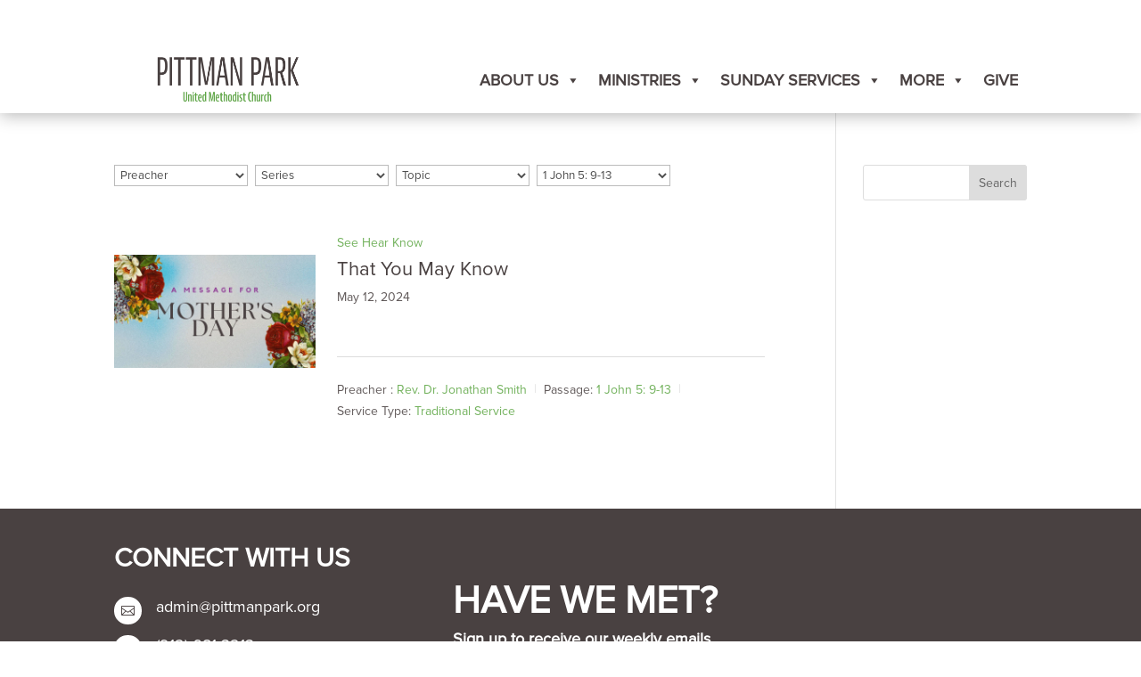

--- FILE ---
content_type: text/css
request_url: https://pittmanpark.org/wp-content/themes/tent-apps-church-theme/style.css?ver=4.27.5
body_size: -152
content:
/*---------------------------------------------------------------------------------

 Theme Name:   Tent Apps Church Theme
 Theme URI:    
 Description:  
 Author:       
 Author URI:   https://tentapps.com
 Template:     Divi
 Version:      1.0.0
 License:      GNU General Public License v2 or later
 License URI:  http://www.gnu.org/licenses/gpl-2.0.html

------------------------------ ADDITIONAL CSS HERE ------------------------------*/

.wpfc-sermon-image-img{width:400px !important; height:225px !important;}
.wpfc-sermon>.wpfc-sermon-inner {
    background: none;
	border: none;}

.home #wpfc-sermons-shortcode-navigation{display:none !important;}

--- FILE ---
content_type: text/css
request_url: https://pittmanpark.org/wp-content/et-cache/111/et-core-unified-cpt-deferred-111.min.css?ver=1764947128
body_size: 584
content:
@font-face{font-family:"Proxima";font-display:swap;src:url("https://pittmanpark.org/wp-content/uploads/et-fonts/ProximaNova-Regular.otf") format("opentype")}.et-db #et-boc .et-l .et_pb_section_0_tb_footer.et_pb_section{padding-top:10px;padding-bottom:10px;background-color:#494141!important}.et-db #et-boc .et-l .et_pb_row_0_tb_footer,body.et-db #page-container .et-db #et-boc .et-l #et-boc .et-l .et_pb_row_0_tb_footer.et_pb_row,body.et_pb_pagebuilder_layout.single.et-db #page-container #et-boc .et-l #et-boc .et-l .et_pb_row_0_tb_footer.et_pb_row,body.et_pb_pagebuilder_layout.single.et_full_width_page.et-db #page-container #et-boc .et-l #et-boc .et-l .et_pb_row_0_tb_footer.et_pb_row{max-width:1400px}.et-db #et-boc .et-l .et_pb_text_0_tb_footer.et_pb_text{color:rgba(0,0,0,0.67)!important}.et-db #et-boc .et-l .et_pb_text_0_tb_footer,.et-db #et-boc .et-l .et_pb_text_1_tb_footer{line-height:1.9em;font-size:17px;line-height:1.9em;padding-top:2%!important;padding-bottom:2%!important;margin-top:0px!important;margin-bottom:0px!important}.et-db #et-boc .et-l .et_pb_text_0_tb_footer.et_pb_text a,.et-db #et-boc .et-l .et_pb_text_1_tb_footer.et_pb_text a{color:#122838!important}.et-db #et-boc .et-l .et_pb_text_0_tb_footer a,.et-db #et-boc .et-l .et_pb_text_1_tb_footer a{text-decoration:underline}.et-db #et-boc .et-l .et_pb_text_0_tb_footer h1,.et-db #et-boc .et-l .et_pb_text_1_tb_footer h1{font-weight:700;font-size:45px}.et-db #et-boc .et-l .et_pb_text_0_tb_footer h2,.et-db #et-boc .et-l .et_pb_text_1_tb_footer h2{font-weight:700;font-size:38px}.et-db #et-boc .et-l .et_pb_text_0_tb_footer h3,.et-db #et-boc .et-l .et_pb_text_1_tb_footer h3{font-weight:700;text-transform:uppercase;font-size:30px;color:#FFFFFF!important}.et-db #et-boc .et-l .et_pb_text_0_tb_footer h4,.et-db #et-boc .et-l .et_pb_text_1_tb_footer h4{font-weight:700;font-size:25px}.et-db #et-boc .et-l .et_pb_text_0_tb_footer h5,.et-db #et-boc .et-l .et_pb_text_1_tb_footer h5{font-weight:600;font-size:20px}.et-db #et-boc .et-l .et_pb_text_0_tb_footer ul,.et-db #et-boc .et-l .et_pb_text_1_tb_footer ul{padding-left:60px!important}.et-db #et-boc .et-l .et_pb_text_0_tb_footer ol,.et-db #et-boc .et-l .et_pb_text_1_tb_footer ol{padding-left:38px!important}.et-db #et-boc .et-l .et_pb_blurb_0_tb_footer.et_pb_blurb .et_pb_module_header,.et-db #et-boc .et-l .et_pb_blurb_0_tb_footer.et_pb_blurb .et_pb_module_header a,.et-db #et-boc .et-l .et_pb_blurb_1_tb_footer.et_pb_blurb .et_pb_module_header,.et-db #et-boc .et-l .et_pb_blurb_1_tb_footer.et_pb_blurb .et_pb_module_header a,.et-db #et-boc .et-l .et_pb_blurb_2_tb_footer.et_pb_blurb .et_pb_module_header,.et-db #et-boc .et-l .et_pb_blurb_2_tb_footer.et_pb_blurb .et_pb_module_header a,.et-db #et-boc .et-l .et_pb_blurb_3_tb_footer.et_pb_blurb .et_pb_module_header,.et-db #et-boc .et-l .et_pb_blurb_3_tb_footer.et_pb_blurb .et_pb_module_header a,.et-db #et-boc .et-l .et_pb_blurb_4_tb_footer.et_pb_blurb .et_pb_module_header,.et-db #et-boc .et-l .et_pb_blurb_4_tb_footer.et_pb_blurb .et_pb_module_header a,.et-db #et-boc .et-l .et_pb_blurb_5_tb_footer.et_pb_blurb .et_pb_module_header,.et-db #et-boc .et-l .et_pb_blurb_5_tb_footer.et_pb_blurb .et_pb_module_header a,.et-db #et-boc .et-l .et_pb_blurb_6_tb_footer.et_pb_blurb .et_pb_module_header,.et-db #et-boc .et-l .et_pb_blurb_6_tb_footer.et_pb_blurb .et_pb_module_header a{color:#FFFFFF!important;line-height:1.5em}.et-db #et-boc .et-l .et_pb_blurb_0_tb_footer.et_pb_blurb:hover .et_pb_module_header,.et-db #et-boc .et-l .et_pb_blurb_0_tb_footer.et_pb_blurb:hover .et_pb_module_header a,.et-db #et-boc .et-l .et_pb_blurb_1_tb_footer.et_pb_blurb:hover .et_pb_module_header,.et-db #et-boc .et-l .et_pb_blurb_1_tb_footer.et_pb_blurb:hover .et_pb_module_header a,.et-db #et-boc .et-l .et_pb_blurb_2_tb_footer.et_pb_blurb:hover .et_pb_module_header,.et-db #et-boc .et-l .et_pb_blurb_2_tb_footer.et_pb_blurb:hover .et_pb_module_header a,.et-db #et-boc .et-l .et_pb_blurb_3_tb_footer.et_pb_blurb:hover .et_pb_module_header,.et-db #et-boc .et-l .et_pb_blurb_3_tb_footer.et_pb_blurb:hover .et_pb_module_header a,.et-db #et-boc .et-l .et_pb_blurb_4_tb_footer.et_pb_blurb:hover .et_pb_module_header,.et-db #et-boc .et-l .et_pb_blurb_4_tb_footer.et_pb_blurb:hover .et_pb_module_header a,.et-db #et-boc .et-l .et_pb_blurb_5_tb_footer.et_pb_blurb:hover .et_pb_module_header,.et-db #et-boc .et-l .et_pb_blurb_5_tb_footer.et_pb_blurb:hover .et_pb_module_header a,.et-db #et-boc .et-l .et_pb_blurb_6_tb_footer.et_pb_blurb:hover .et_pb_module_header,.et-db #et-boc .et-l .et_pb_blurb_6_tb_footer.et_pb_blurb:hover .et_pb_module_header a{color:rgba(255,255,255,0.63)!important}.et-db #et-boc .et-l .et_pb_blurb_0_tb_footer.et_pb_blurb,.et-db #et-boc .et-l .et_pb_blurb_1_tb_footer.et_pb_blurb,.et-db #et-boc .et-l .et_pb_blurb_2_tb_footer.et_pb_blurb,.et-db #et-boc .et-l .et_pb_blurb_3_tb_footer.et_pb_blurb{font-size:18px;color:#FFFFFF!important;margin-top:12px!important;margin-bottom:12px!important}.et-db #et-boc .et-l .et_pb_blurb_0_tb_footer.et_pb_blurb .et_pb_blurb_description a,.et-db #et-boc .et-l .et_pb_blurb_1_tb_footer.et_pb_blurb .et_pb_blurb_description a,.et-db #et-boc .et-l .et_pb_blurb_2_tb_footer.et_pb_blurb .et_pb_blurb_description a,.et-db #et-boc .et-l .et_pb_blurb_3_tb_footer.et_pb_blurb .et_pb_blurb_description a,.et-db #et-boc .et-l .et_pb_text_1_tb_footer.et_pb_text{color:#FFFFFF!important}.et-db #et-boc .et-l .et_pb_blurb_0_tb_footer .et_pb_main_blurb_image .et_pb_only_image_mode_wrap,.et-db #et-boc .et-l .et_pb_blurb_0_tb_footer .et_pb_main_blurb_image .et-pb-icon,.et-db #et-boc .et-l .et_pb_blurb_1_tb_footer .et_pb_main_blurb_image .et_pb_only_image_mode_wrap,.et-db #et-boc .et-l .et_pb_blurb_1_tb_footer .et_pb_main_blurb_image .et-pb-icon,.et-db #et-boc .et-l .et_pb_blurb_2_tb_footer .et_pb_main_blurb_image .et_pb_only_image_mode_wrap,.et-db #et-boc .et-l .et_pb_blurb_2_tb_footer .et_pb_main_blurb_image .et-pb-icon,.et-db #et-boc .et-l .et_pb_blurb_3_tb_footer .et_pb_main_blurb_image .et_pb_only_image_mode_wrap,.et-db #et-boc .et-l .et_pb_blurb_3_tb_footer .et_pb_main_blurb_image .et-pb-icon{border-radius:100% 100% 100% 100%;overflow:hidden;padding-top:8px!important;padding-right:8px!important;padding-bottom:8px!important;padding-left:8px!important;background-color:#FFFFFF}.et-db #et-boc .et-l .et_pb_blurb_0_tb_footer.et_pb_blurb .et_pb_module_header,.et-db #et-boc .et-l .et_pb_blurb_0_tb_footer.et_pb_blurb .et_pb_module_header a,.et-db #et-boc .et-l .et_pb_blurb_0_tb_footer .et_pb_only_image_mode_wrap,.et-db #et-boc .et-l .et_pb_blurb_0_tb_footer .et-pb-icon,.et-db #et-boc .et-l .et_pb_blurb_1_tb_footer.et_pb_blurb .et_pb_module_header,.et-db #et-boc .et-l .et_pb_blurb_1_tb_footer.et_pb_blurb .et_pb_module_header a,.et-db #et-boc .et-l .et_pb_blurb_1_tb_footer .et_pb_only_image_mode_wrap,.et-db #et-boc .et-l .et_pb_blurb_1_tb_footer .et-pb-icon,.et-db #et-boc .et-l .et_pb_blurb_2_tb_footer.et_pb_blurb .et_pb_module_header,.et-db #et-boc .et-l .et_pb_blurb_2_tb_footer.et_pb_blurb .et_pb_module_header a,.et-db #et-boc .et-l .et_pb_blurb_2_tb_footer .et_pb_only_image_mode_wrap,.et-db #et-boc .et-l .et_pb_blurb_2_tb_footer .et-pb-icon,.et-db #et-boc .et-l .et_pb_blurb_3_tb_footer.et_pb_blurb .et_pb_module_header,.et-db #et-boc .et-l .et_pb_blurb_3_tb_footer.et_pb_blurb .et_pb_module_header a,.et-db #et-boc .et-l .et_pb_blurb_3_tb_footer .et_pb_only_image_mode_wrap,.et-db #et-boc .et-l .et_pb_blurb_3_tb_footer .et-pb-icon{transition:color 300ms ease 0ms,background-color 300ms ease 0ms}.et-db #et-boc .et-l .et_pb_blurb_0_tb_footer .et-pb-icon,.et-db #et-boc .et-l .et_pb_blurb_1_tb_footer .et-pb-icon,.et-db #et-boc .et-l .et_pb_blurb_2_tb_footer .et-pb-icon,.et-db #et-boc .et-l .et_pb_blurb_3_tb_footer .et-pb-icon{font-size:15px;color:#494141;font-family:ETmodules!important;font-weight:400!important}.et-db #et-boc .et-l .et_pb_blurb_0_tb_footer:hover .et_pb_main_blurb_image .et_pb_only_image_mode_wrap,.et-db #et-boc .et-l .et_pb_blurb_0_tb_footer:hover .et_pb_main_blurb_image .et-pb-icon,.et-db #et-boc .et-l .et_pb_blurb_1_tb_footer:hover .et_pb_main_blurb_image .et_pb_only_image_mode_wrap,.et-db #et-boc .et-l .et_pb_blurb_1_tb_footer:hover .et_pb_main_blurb_image .et-pb-icon,.et-db #et-boc .et-l .et_pb_blurb_2_tb_footer:hover .et_pb_main_blurb_image .et_pb_only_image_mode_wrap,.et-db #et-boc .et-l .et_pb_blurb_2_tb_footer:hover .et_pb_main_blurb_image .et-pb-icon,.et-db #et-boc .et-l .et_pb_blurb_3_tb_footer:hover .et_pb_main_blurb_image .et_pb_only_image_mode_wrap,.et-db #et-boc .et-l .et_pb_blurb_3_tb_footer:hover .et_pb_main_blurb_image .et-pb-icon{background-color:rgba(255,255,255,0.7)}.et-db #et-boc .et-l .et_pb_blurb_4_tb_footer.et_pb_blurb{font-size:18px;padding-top:0px!important;padding-bottom:0px!important;margin-top:12px!important;margin-bottom:12px!important}.et-db #et-boc .et-l .et_pb_blurb_4_tb_footer.et_pb_blurb .et_pb_module_header,.et-db #et-boc .et-l .et_pb_blurb_4_tb_footer.et_pb_blurb .et_pb_module_header a,.et-db #et-boc .et-l .et_pb_blurb_4_tb_footer .et-pb-icon,.et-db #et-boc .et-l .et_pb_blurb_5_tb_footer.et_pb_blurb .et_pb_module_header,.et-db #et-boc .et-l .et_pb_blurb_5_tb_footer.et_pb_blurb .et_pb_module_header a,.et-db #et-boc .et-l .et_pb_blurb_5_tb_footer .et-pb-icon,.et-db #et-boc .et-l .et_pb_blurb_6_tb_footer.et_pb_blurb .et_pb_module_header,.et-db #et-boc .et-l .et_pb_blurb_6_tb_footer.et_pb_blurb .et_pb_module_header a,.et-db #et-boc .et-l .et_pb_blurb_6_tb_footer .et-pb-icon{transition:color 300ms ease 0ms}.et-db #et-boc .et-l .et_pb_blurb_4_tb_footer .et-pb-icon,.et-db #et-boc .et-l .et_pb_blurb_5_tb_footer .et-pb-icon,.et-db #et-boc .et-l .et_pb_blurb_6_tb_footer .et-pb-icon{font-size:30px;color:#d8d8d8;font-family:ETmodules!important;font-weight:400!important}.et-db #et-boc .et-l .et_pb_blurb_4_tb_footer:hover .et-pb-icon,.et-db #et-boc .et-l .et_pb_blurb_5_tb_footer:hover .et-pb-icon,.et-db #et-boc .et-l .et_pb_blurb_6_tb_footer:hover .et-pb-icon{color:rgba(255,255,255,0.63)}.et-db #et-boc .et-l .et_pb_blurb_5_tb_footer.et_pb_blurb,.et-db #et-boc .et-l .et_pb_blurb_6_tb_footer.et_pb_blurb{font-size:18px;margin-top:12px!important;margin-bottom:12px!important}@media only screen and (max-width:767px){.et-db #et-boc .et-l .et_pb_text_0_tb_footer h1,.et-db #et-boc .et-l .et_pb_text_1_tb_footer h1{font-size:30px}.et-db #et-boc .et-l .et_pb_text_0_tb_footer h2,.et-db #et-boc .et-l .et_pb_text_1_tb_footer h2{font-size:26px}.et-db #et-boc .et-l .et_pb_text_0_tb_footer h3,.et-db #et-boc .et-l .et_pb_text_1_tb_footer h3{font-size:22px}.et-db #et-boc .et-l .et_pb_text_0_tb_footer h4,.et-db #et-boc .et-l .et_pb_text_1_tb_footer h4{font-size:18px}.et-db #et-boc .et-l .et_pb_text_0_tb_footer h5,.et-db #et-boc .et-l .et_pb_text_1_tb_footer h5{font-size:16px}.et-db #et-boc .et-l .et_pb_text_1_tb_footer{padding-top:0%!important;padding-bottom:2%!important}}